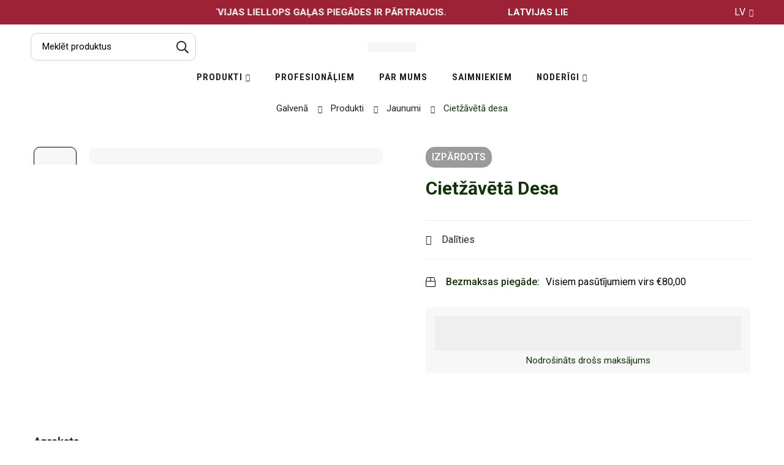

--- FILE ---
content_type: text/css
request_url: https://galaspiegade.lv/wp-content/uploads/elementor/css/post-10804.css?ver=1769074288
body_size: 823
content:
.elementor-10804 .elementor-element.elementor-element-d175fe6 > .elementor-container > .elementor-row{align-items:stretch;}.elementor-10804 .elementor-element.elementor-element-d175fe6:not(.elementor-motion-effects-element-type-background), .elementor-10804 .elementor-element.elementor-element-d175fe6 > .elementor-motion-effects-container > .elementor-motion-effects-layer{background-color:#1133070A;}.elementor-10804 .elementor-element.elementor-element-d175fe6{transition:background 0.3s, border 0.3s, border-radius 0.3s, box-shadow 0.3s;}.elementor-10804 .elementor-element.elementor-element-d175fe6 > .elementor-background-overlay{transition:background 0.3s, border-radius 0.3s, opacity 0.3s;}.elementor-10804 .elementor-element.elementor-element-57fa42f > .elementor-element-populated{border-style:solid;border-width:0px 1px 0px 0px;border-color:#DEDEDE;}body:not(.rtl) .elementor-10804 .elementor-element.elementor-element-57fa42f > .elementor-element-populated.elementor-element-populated{padding:0px 15px 42px 15px;}body.rtl .elementor-10804 .elementor-element.elementor-element-57fa42f > .elementor-element-populated.elementor-element-populated{padding:0px 15px 42px 15px;}.elementor-10804 .elementor-element.elementor-element-442f258 > .elementor-widget-container{margin:-73px 0px 0px 0px;padding:0px 0px 15px 0px;}.elementor-10804 .elementor-element.elementor-element-442f258 .elementor-widget-container{justify-content:flex-start;}.elementor-10804 .elementor-element.elementor-element-addfdb4 > .elementor-element-populated{border-style:solid;border-width:0px 1px 0px 0px;border-color:#DEDEDE;}body:not(.rtl) .elementor-10804 .elementor-element.elementor-element-addfdb4 > .elementor-element-populated.elementor-element-populated{padding:60px 15px 42px 15px;}body.rtl .elementor-10804 .elementor-element.elementor-element-addfdb4 > .elementor-element-populated.elementor-element-populated{padding:60px 15px 42px 15px;}.elementor-10804 .elementor-element.elementor-element-a8f7169 > .elementor-widget-container{margin:8px 0px 0px 0px;}.elementor-10804 .elementor-element.elementor-element-a8f7169 .link{align-items:center;}.elementor-10804 .elementor-element.elementor-element-a8f7169 .elementor-widget-container{display:flex;justify-content:flex-start;}.elementor-10804 .elementor-element.elementor-element-a8f7169.minimog-list-layout-block .item + .item, .elementor-10804 .elementor-element.elementor-element-a8f7169.minimog-list-layout-columns .item:nth-child(2) ~ .item{margin-top:0px;}.elementor-10804 .elementor-element.elementor-element-a8f7169.minimog-list-layout-inline .item{margin-bottom:0px;}.elementor-10804 .elementor-element.elementor-element-a8f7169 .text{font-size:16px;line-height:30px;color:#666666;}.elementor-10804 .elementor-element.elementor-element-a8f7169 .text .stop-a{stop-color:#666666;}.elementor-10804 .elementor-element.elementor-element-a8f7169 .text .stop-b{stop-color:#666666;}.elementor-10804 .elementor-element.elementor-element-a8f7169 .link:hover .text{color:#000000;}.elementor-10804 .elementor-element.elementor-element-a8f7169 .link:hover .text .stop-a{stop-color:#000000;}.elementor-10804 .elementor-element.elementor-element-a8f7169 .link:hover .text .stop-b{stop-color:#000000;}.elementor-10804 .elementor-element.elementor-element-ce93339 > .elementor-element-populated{border-style:solid;border-width:0px 1px 0px 0px;border-color:#DEDEDE;}body:not(.rtl) .elementor-10804 .elementor-element.elementor-element-ce93339 > .elementor-element-populated.elementor-element-populated{padding:60px 15px 42px 15px;}body.rtl .elementor-10804 .elementor-element.elementor-element-ce93339 > .elementor-element-populated.elementor-element-populated{padding:60px 15px 42px 15px;}.elementor-10804 .elementor-element.elementor-element-656c1a0 > .elementor-widget-container{margin:8px 0px 0px 0px;}.elementor-10804 .elementor-element.elementor-element-656c1a0 .link{align-items:center;}.elementor-10804 .elementor-element.elementor-element-656c1a0 .elementor-widget-container{display:flex;justify-content:flex-start;}.elementor-10804 .elementor-element.elementor-element-656c1a0.minimog-list-layout-block .item + .item, .elementor-10804 .elementor-element.elementor-element-656c1a0.minimog-list-layout-columns .item:nth-child(2) ~ .item{margin-top:0px;}.elementor-10804 .elementor-element.elementor-element-656c1a0.minimog-list-layout-inline .item{margin-bottom:0px;}.elementor-10804 .elementor-element.elementor-element-656c1a0 .text{font-size:16px;line-height:30px;color:#666666;}.elementor-10804 .elementor-element.elementor-element-656c1a0 .text .stop-a{stop-color:#666666;}.elementor-10804 .elementor-element.elementor-element-656c1a0 .text .stop-b{stop-color:#666666;}.elementor-10804 .elementor-element.elementor-element-656c1a0 .link:hover .text{color:#000000;}.elementor-10804 .elementor-element.elementor-element-656c1a0 .link:hover .text .stop-a{stop-color:#000000;}.elementor-10804 .elementor-element.elementor-element-656c1a0 .link:hover .text .stop-b{stop-color:#000000;}.elementor-10804 .elementor-element.elementor-element-bea3122 > .elementor-element-populated{border-style:solid;border-width:0px 1px 0px 0px;border-color:#DEDEDE;}body:not(.rtl) .elementor-10804 .elementor-element.elementor-element-bea3122 > .elementor-element-populated.elementor-element-populated{padding:60px 15px 42px 15px;}body.rtl .elementor-10804 .elementor-element.elementor-element-bea3122 > .elementor-element-populated.elementor-element-populated{padding:60px 15px 42px 15px;}.elementor-10804 .elementor-element.elementor-element-b517dcd > .elementor-widget-container{margin:8px 0px 0px 0px;}.elementor-10804 .elementor-element.elementor-element-b517dcd .link{align-items:center;}.elementor-10804 .elementor-element.elementor-element-b517dcd .elementor-widget-container{display:flex;justify-content:flex-start;}.elementor-10804 .elementor-element.elementor-element-b517dcd.minimog-list-layout-block .item + .item, .elementor-10804 .elementor-element.elementor-element-b517dcd.minimog-list-layout-columns .item:nth-child(2) ~ .item{margin-top:0px;}.elementor-10804 .elementor-element.elementor-element-b517dcd.minimog-list-layout-inline .item{margin-bottom:0px;}.elementor-10804 .elementor-element.elementor-element-b517dcd .text{font-size:16px;line-height:30px;color:#666666;}.elementor-10804 .elementor-element.elementor-element-b517dcd .text .stop-a{stop-color:#666666;}.elementor-10804 .elementor-element.elementor-element-b517dcd .text .stop-b{stop-color:#666666;}.elementor-10804 .elementor-element.elementor-element-b517dcd .link:hover .text{color:#000000;}.elementor-10804 .elementor-element.elementor-element-b517dcd .link:hover .text .stop-a{stop-color:#000000;}.elementor-10804 .elementor-element.elementor-element-b517dcd .link:hover .text .stop-b{stop-color:#000000;}.elementor-10804 .elementor-element.elementor-element-e779e8a > .elementor-container > .elementor-row{align-items:center;}.elementor-10804 .elementor-element.elementor-element-e779e8a:not(.elementor-motion-effects-element-type-background), .elementor-10804 .elementor-element.elementor-element-e779e8a > .elementor-motion-effects-container > .elementor-motion-effects-layer{background-color:#11330717;}.elementor-10804 .elementor-element.elementor-element-e779e8a{border-style:solid;border-width:1px 0px 0px 0px;border-color:#DEDEDE;transition:background 0.3s, border 0.3s, border-radius 0.3s, box-shadow 0.3s;padding:22px 0px 22px 0px;}.elementor-10804 .elementor-element.elementor-element-e779e8a > .elementor-background-overlay{transition:background 0.3s, border-radius 0.3s, opacity 0.3s;}.elementor-10804 .elementor-element.elementor-element-a4df463{text-align:start;}.elementor-10804 .elementor-element.elementor-element-a4df463 img{width:300px;}.elementor-bc-flex-widget .elementor-10804 .elementor-element.elementor-element-147c77d.elementor-column .elementor-widget-wrap{align-items:flex-end;}.elementor-10804 .elementor-element.elementor-element-147c77d.elementor-column.elementor-element[data-element_type="column"] > .elementor-widget-wrap.elementor-element-populated{align-content:flex-end;align-items:flex-end;}.elementor-10804 .elementor-element.elementor-element-09b0357{text-align:center;font-size:14px;}.elementor-bc-flex-widget .elementor-10804 .elementor-element.elementor-element-64e03ef.elementor-column .elementor-widget-wrap{align-items:center;}.elementor-10804 .elementor-element.elementor-element-64e03ef.elementor-column.elementor-element[data-element_type="column"] > .elementor-widget-wrap.elementor-element-populated{align-content:center;align-items:center;}.elementor-10804 .elementor-element.elementor-element-0e7018c .tm-social-networks.layout-inline .item{margin-bottom:0px;margin-left:22px;margin-right:22px;}.elementor-10804 .elementor-element.elementor-element-0e7018c .tm-social-networks.layout-list .item + .item{margin-top:0px;}.elementor-10804 .elementor-element.elementor-element-0e7018c .tm-social-networks.layout-two-columns .item:nth-child(2) ~ .item{margin-top:0px;}.elementor-10804 .elementor-element.elementor-element-0e7018c .tm-social-networks.layout-inline ul{margin:0 -22px;}.elementor-10804 .elementor-element.elementor-element-0e7018c{text-align:end;}.elementor-10804 .elementor-element.elementor-element-0e7018c .link-icon{font-size:16px;}@media(max-width:991px){.elementor-10804 .elementor-element.elementor-element-d175fe6{padding:30px 0px 30px 0px;}.elementor-10804 .elementor-element.elementor-element-57fa42f > .elementor-element-populated{border-width:0px 0px 0px 0px;}body:not(.rtl) .elementor-10804 .elementor-element.elementor-element-57fa42f > .elementor-element-populated.elementor-element-populated{padding:15px 15px 15px 15px;}body.rtl .elementor-10804 .elementor-element.elementor-element-57fa42f > .elementor-element-populated.elementor-element-populated{padding:15px 15px 15px 15px;}.elementor-10804 .elementor-element.elementor-element-addfdb4 > .elementor-element-populated{border-width:0px 0px 0px 0px;}body:not(.rtl) .elementor-10804 .elementor-element.elementor-element-addfdb4 > .elementor-element-populated.elementor-element-populated{padding:15px 15px 15px 15px;}body.rtl .elementor-10804 .elementor-element.elementor-element-addfdb4 > .elementor-element-populated.elementor-element-populated{padding:15px 15px 15px 15px;}.elementor-10804 .elementor-element.elementor-element-ce93339 > .elementor-element-populated{border-width:0px 0px 0px 0px;}body:not(.rtl) .elementor-10804 .elementor-element.elementor-element-ce93339 > .elementor-element-populated.elementor-element-populated{padding:15px 15px 15px 15px;}body.rtl .elementor-10804 .elementor-element.elementor-element-ce93339 > .elementor-element-populated.elementor-element-populated{padding:15px 15px 15px 15px;}.elementor-10804 .elementor-element.elementor-element-bea3122 > .elementor-element-populated{border-width:0px 0px 0px 0px;}body:not(.rtl) .elementor-10804 .elementor-element.elementor-element-bea3122 > .elementor-element-populated.elementor-element-populated{padding:15px 15px 15px 15px;}body.rtl .elementor-10804 .elementor-element.elementor-element-bea3122 > .elementor-element-populated.elementor-element-populated{padding:15px 15px 15px 15px;}.elementor-10804 .elementor-element.elementor-element-5d4af6b > .elementor-element-populated{margin:0px 0px 20px 0px;--e-column-margin-right:0px;--e-column-margin-left:0px;}.elementor-10804 .elementor-element.elementor-element-a4df463{text-align:center;}.elementor-10804 .elementor-element.elementor-element-147c77d > .elementor-element-populated{margin:0px 0px 20px 0px;--e-column-margin-right:0px;--e-column-margin-left:0px;}.elementor-10804 .elementor-element.elementor-element-0e7018c{text-align:center;}}@media(max-width:575px){body:not(.rtl) .elementor-10804 .elementor-element.elementor-element-57fa42f > .elementor-element-populated.elementor-element-populated{padding:15px 15px 0px 15px;}body.rtl .elementor-10804 .elementor-element.elementor-element-57fa42f > .elementor-element-populated.elementor-element-populated{padding:15px 15px 0px 15px;}body:not(.rtl) .elementor-10804 .elementor-element.elementor-element-addfdb4 > .elementor-element-populated.elementor-element-populated{padding:15px 15px 0px 15px;}body.rtl .elementor-10804 .elementor-element.elementor-element-addfdb4 > .elementor-element-populated.elementor-element-populated{padding:15px 15px 0px 15px;}.elementor-10804 .elementor-element.elementor-element-a8f7169 > .elementor-widget-container{margin:3px 0px 0px 0px;}body:not(.rtl) .elementor-10804 .elementor-element.elementor-element-ce93339 > .elementor-element-populated.elementor-element-populated{padding:15px 15px 0px 15px;}body.rtl .elementor-10804 .elementor-element.elementor-element-ce93339 > .elementor-element-populated.elementor-element-populated{padding:15px 15px 0px 15px;}.elementor-10804 .elementor-element.elementor-element-656c1a0 > .elementor-widget-container{margin:3px 0px 0px 0px;}body:not(.rtl) .elementor-10804 .elementor-element.elementor-element-bea3122 > .elementor-element-populated.elementor-element-populated{padding:15px 15px 0px 15px;}body.rtl .elementor-10804 .elementor-element.elementor-element-bea3122 > .elementor-element-populated.elementor-element-populated{padding:15px 15px 0px 15px;}.elementor-10804 .elementor-element.elementor-element-b517dcd > .elementor-widget-container{margin:3px 0px 0px 0px;}}@media(max-width:991px) and (min-width:361px){.elementor-10804 .elementor-element.elementor-element-57fa42f{width:50%;}.elementor-10804 .elementor-element.elementor-element-addfdb4{width:50%;}.elementor-10804 .elementor-element.elementor-element-ce93339{width:50%;}.elementor-10804 .elementor-element.elementor-element-bea3122{width:50%;}.elementor-10804 .elementor-element.elementor-element-5d4af6b{width:100%;}.elementor-10804 .elementor-element.elementor-element-147c77d{width:100%;}.elementor-10804 .elementor-element.elementor-element-64e03ef{width:100%;}}@media(max-width:575px) and (min-width:361px){.elementor-10804 .elementor-element.elementor-element-57fa42f{width:100%;}.elementor-10804 .elementor-element.elementor-element-addfdb4{width:100%;}.elementor-10804 .elementor-element.elementor-element-ce93339{width:100%;}.elementor-10804 .elementor-element.elementor-element-bea3122{width:100%;}}@media(min-width:1600px){body:not(.rtl) .elementor-10804 .elementor-element.elementor-element-57fa42f > .elementor-element-populated.elementor-element-populated{padding:75px 15px 57px 35px;}body.rtl .elementor-10804 .elementor-element.elementor-element-57fa42f > .elementor-element-populated.elementor-element-populated{padding:75px 35px 57px 15px;}body:not(.rtl) .elementor-10804 .elementor-element.elementor-element-addfdb4 > .elementor-element-populated.elementor-element-populated{padding:75px 15px 57px 35px;}body.rtl .elementor-10804 .elementor-element.elementor-element-addfdb4 > .elementor-element-populated.elementor-element-populated{padding:75px 35px 57px 15px;}body:not(.rtl) .elementor-10804 .elementor-element.elementor-element-ce93339 > .elementor-element-populated.elementor-element-populated{padding:75px 15px 57px 35px;}body.rtl .elementor-10804 .elementor-element.elementor-element-ce93339 > .elementor-element-populated.elementor-element-populated{padding:75px 35px 57px 15px;}body:not(.rtl) .elementor-10804 .elementor-element.elementor-element-bea3122 > .elementor-element-populated.elementor-element-populated{padding:75px 15px 57px 35px;}body.rtl .elementor-10804 .elementor-element.elementor-element-bea3122 > .elementor-element-populated.elementor-element-populated{padding:75px 35px 57px 15px;}}